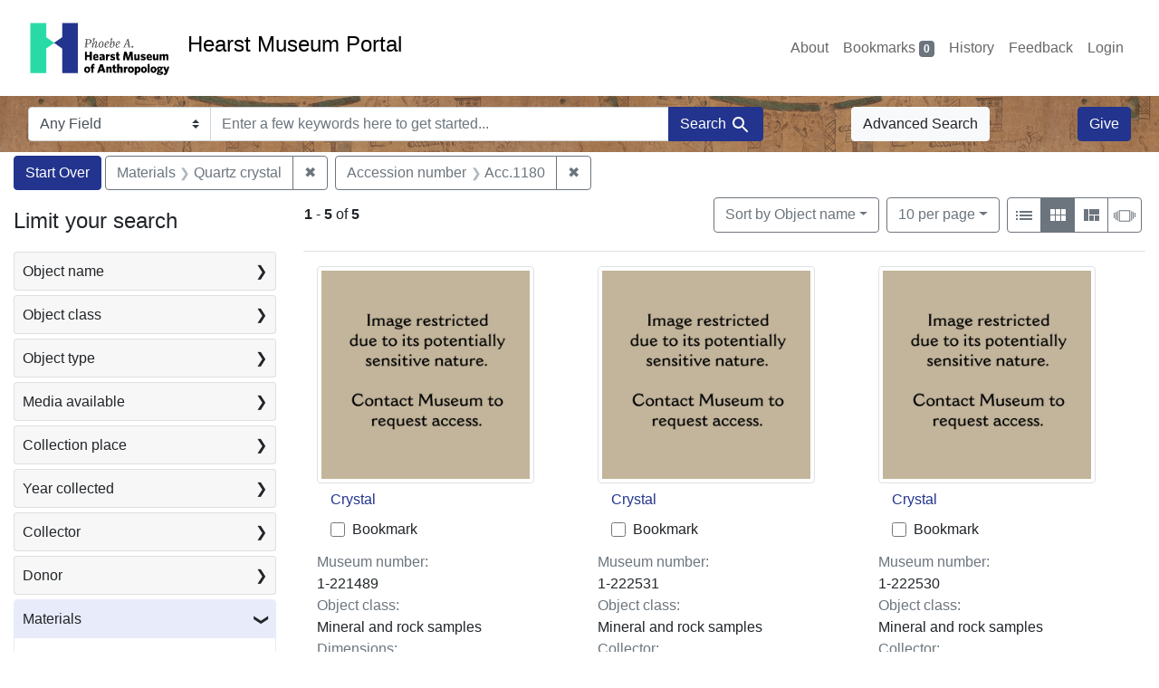

--- FILE ---
content_type: text/html; charset=utf-8
request_url: https://portal.hearstmuseum.berkeley.edu/?f%5Bobjaccno_ss%5D%5B%5D=Acc.1180&f%5Bobjmaterials_ss%5D%5B%5D=Quartz+crystal&view=gallery
body_size: 9423
content:



<!DOCTYPE html>
<html class="no-js" lang="en">
  <head>
    <!-- Google tag (gtag.js) -->
    <!-- CS-9131 -->
    <script async src="https://www.googletagmanager.com/gtag/js?id=G-NZEBDB60GQ"></script>
    <script>
      window.dataLayer = window.dataLayer || [];
      function gtag(){dataLayer.push(arguments);}
      gtag('js', new Date());

      gtag('config', 'G-NZEBDB60GQ');
    </script>

    <!-- HMP-380 -->
    <script async src='https://siteimproveanalytics.com/js/siteanalyze_6294756.js'></script>

    <meta charset="utf-8">
    <meta http-equiv="Content-Type" content="text/html; charset=utf-8">
    <meta name="viewport" content="width=device-width, initial-scale=1, shrink-to-fit=no">

    <!-- Internet Explorer use the highest version available -->
    <meta http-equiv="X-UA-Compatible" content="IE=edge">

    <title>Materials: Quartz crystal / Accession number: Acc.1180 - Hearst Museum Portal Search Results</title>
    <link href="https://portal.hearstmuseum.berkeley.edu/catalog/opensearch.xml" title="Hearst Museum Portal" type="application/opensearchdescription+xml" rel="search" />
    <link rel="icon" type="image/x-icon" href="/assets/favicon-d533effe18fa6d9a39460e538b0d08befe5c76c7491b9834ec5f980137926046.png" />
    <link rel="stylesheet" href="/assets/application-a6949ceb1e4aa59f889c76f4c1801e36e2585035c4b4cf80cdf3dd156b4411be.css" media="all" />
    <script src="/assets/application-259ee017fd9a8722ab452651f01d10bf484797daee30149bf2e2b61549316aa7.js"></script>

    <meta name="csrf-param" content="authenticity_token" />
<meta name="csrf-token" content="c7oNf2LTZsxjAqPB-nNbSAL5KdTyGGs0aoafBlJB1X55KOaF-jbrLl_vJLNuDiBOkOl_fZwlmbi64_CNNTQqzw" />
      <meta name="totalResults" content="5" />
<meta name="startIndex" content="0" />
<meta name="itemsPerPage" content="10" />

  <link rel="alternate" type="application/rss+xml" title="RSS for results" href="/catalog.rss?f%5Bobjaccno_ss%5D%5B%5D=Acc.1180&amp;f%5Bobjmaterials_ss%5D%5B%5D=Quartz+crystal&amp;view=gallery" />
  <link rel="alternate" type="application/atom+xml" title="Atom for results" href="/catalog.atom?f%5Bobjaccno_ss%5D%5B%5D=Acc.1180&amp;f%5Bobjmaterials_ss%5D%5B%5D=Quartz+crystal&amp;view=gallery" />
  <link rel="alternate" type="application/json" title="JSON" href="/catalog.json?f%5Bobjaccno_ss%5D%5B%5D=Acc.1180&amp;f%5Bobjmaterials_ss%5D%5B%5D=Quartz+crystal&amp;view=gallery" />


    <meta name="twitter:card" content="summary">
<meta name="twitter:site" content="@hearstmuseum">
  <meta property="og:url"         content="https://hearstmuseum.berkeley.edu/"/>
  <meta property="og:title"       content="Hearst Museum of Anthropology" />
  <!-- meta property="og:creator"     content="Phoebe A. Hearst Museum of Anthropology" / -->
  <meta property="og:description" content="Online collection" />
  <meta property="og:image"       content="https://hearstmuseum.berkeley.edu/wp-content/themes/phoebe/images/logo.svg" />
  <meta property="twitter:image:alt" content="PAHMA"/>



  </head>
  <body class="blacklight-catalog blacklight-catalog-index">
    <nav id="skip-link" role="navigation" aria-label="Skip links">
      <a class="element-invisible element-focusable rounded-bottom py-2 px-3" data-turbolinks="false" href="#search_field">Skip to search</a>
      <a class="element-invisible element-focusable rounded-bottom py-2 px-3" data-turbolinks="false" href="#main-container">Skip to main content</a>
          <a class="element-invisible element-focusable rounded-bottom py-2 px-3" data-turbolinks="false" href="#documents">Skip to first result</a>

    </nav>
    <nav class="navbar navbar-expand-md navbar-light topbar" role="navigation">
  <div class="container-fluid pl-0">
    <a class="home-link" href="/" title="Hearst Museum collection portal homepage">
      <img class="header-logo" src="/header-logo-pahma.png" alt="Hearst Museum logo">
      <span href="/">Hearst Museum Portal</span>
    </a>
    <button class="navbar-toggler ml-3" type="button" data-toggle="collapse" data-bs-toggle="collapse" data-target="#user-util-collapse" data-bs-target="#user-util-collapse" aria-controls="user-util-collapse" aria-expanded="false" aria-label="Toggle navigation">
      <span class="navbar-toggler-icon"></span>
    </button>
    <div class="collapse navbar-collapse justify-content-end pl-3 pl-md-0" id="user-util-collapse">
      <div class="navbar-right">
  <ul aria-label="main navigation links" class="nav navbar-nav">
    <li class="nav-item"><a class="nav-link" target="_blank" href="https://hearstmuseum.berkeley.edu/about-portal/">About</a></li>
    
      <li><a id="bookmarks_nav" class="nav-link" href="/bookmarks">
  Bookmarks
<span class="badge badge-secondary bg-secondary" data-role='bookmark-counter'>0</span>
</a></li>

      <li><a aria-label="Search History" class="nav-link" href="/search_history">History</a>
</li>
    <li class="nav-item"><a class="nav-link" target="_blank" href="https://hearstmuseum.berkeley.edu/portal-feedback/">Feedback</a></li>

    <li class="nav-item">
      <a class="nav-link" href="/users/sign_in">Login</a>
    </li>
  </ul>
</div>

    </div>
  </div>
</nav>

<div class="navbar navbar-search navbar-light bg-light mb-1" style="background-image: url(/pahma_17-379a-c.png); width:100%" role="search">
  <div class="container-fluid">
    <form class="search-query-form" action="https://portal.hearstmuseum.berkeley.edu/" accept-charset="UTF-8" method="get">
  <input type="hidden" name="f[objaccno_ss][]" value="Acc.1180" autocomplete="off" />
<input type="hidden" name="f[objmaterials_ss][]" value="Quartz crystal" autocomplete="off" />
<input type="hidden" name="view" value="gallery" autocomplete="off" />
    <label for="search-bar-search_field" class="sr-only visually-hidden">Search in</label>
  <div class="input-group">
    

      <select name="search_field" id="search-bar-search_field" class="custom-select form-select search-field" autocomplete="off"><option value="text">Any Field</option>
<option value="objmusno_s_lower">Museum number</option>
<option value="objaltnum_ss">Alternate number</option>
<option value="objaccno_ss">Accession number</option>
<option value="objname_txt">Object name</option>
<option value="objobjectclass_txt">Object class</option>
<option value="objdescr_txt">Description</option>
<option value="anonymousdonor_txt">Donor</option>
<option value="objfcp_txt">Collection place</option>
<option value="objpp_txt">Production place</option>
<option value="objassoccult_txt">Culture or time period</option>
<option value="objmaker_txt">Maker or artist</option>
<option value="objcollector_txt">Collector</option>
<option value="objcolldate_txt">Collection date</option>
<option value="objmaterials_txt">Materials</option>
<option value="taxon_txt">Taxon</option>
<option value="objpersondepicted_txt">Person depicted</option>
<option value="objplacedepicted_txt">Place depicted</option>
<option value="objculturedepicted_txt">Culture depicted</option>
<option value="objinscrtext_txt">Inscription</option>
<option value="objtype_txt">Object type</option>
<option value="objfilecode_txt">Function</option>
<option value="objcontextuse_txt">Context of use</option>
<option value="objkeelingser_txt">Keeling series</option>
<option value="objdept_txt">Department</option>
<option value="loan_info_txt">Loans</option></select>

    <input type="text" name="q" id="search-bar-q" placeholder="Enter a few keywords here to get started..." class="search-q q form-control rounded-0" autocomplete="on" aria-label="search for keywords" data-autocomplete-enabled="false" />

    <span class="input-group-append">
      
      <button class="btn btn-primary search-btn" type="submit" id="search-bar-search"><span class="submit-search-text">Search</span><span class="blacklight-icons blacklight-icon-search" aria-hidden="true"><?xml version="1.0"?>
<svg width="24" height="24" viewBox="0 0 24 24" role="img">
  <path fill="none" d="M0 0h24v24H0V0z"/>
  <path d="M15.5 14h-.79l-.28-.27C15.41 12.59 16 11.11 16 9.5 16 5.91 13.09 3 9.5 3S3 5.91 3 9.5 5.91 16 9.5 16c1.61 0 3.09-.59 4.23-1.57l.27.28v.79l5 4.99L20.49 19l-4.99-5zm-6 0C7.01 14 5 11.99 5 9.5S7.01 5 9.5 5 14 7.01 14 9.5 11.99 14 9.5 14z"/>
</svg>
</span></button>
    </span>
  </div>
</form>

      <a class="btn btn-light my-1" href="/advanced?f%5Bobjaccno_ss%5D%5B%5D=Acc.1180&amp;f%5Bobjmaterials_ss%5D%5B%5D=Quartz+crystal&amp;view=gallery">Advanced Search</a>
      <a class="btn btn-primary my-1" href="https://hearstmuseum.berkeley.edu/give/">Give</a>
    </div>
  </div>
</div>

  <main id="main-container" class="container-fluid" role="main" aria-label="Main content">
      <h1 class="sr-only visually-hidden top-content-title">Search</h1>

      <div id="appliedParams" class="clearfix constraints-container">
      <h2 class="sr-only visually-hidden">Search Constraints</h2>

      <a class="catalog_startOverLink btn btn-primary" aria-label="Start Over Search" href="/?view=gallery">Start Over</a>

      <span class="constraints-label sr-only visually-hidden">You searched for:</span>
      
<span class="btn-group applied-filter constraint filter filter-objmaterials_ss">
  <span class="constraint-value btn btn-outline-secondary">
      <span class="filter-name">Materials</span>
      <span class="filter-value">Quartz crystal</span>
  </span>
    <a class="btn btn-outline-secondary remove" href="/?f%5Bobjaccno_ss%5D%5B%5D=Acc.1180&amp;view=gallery">
      <span class="remove-icon" aria-hidden="true">✖</span>
      <span class="sr-only visually-hidden">
        Remove constraint Materials: Quartz crystal
      </span>
</a></span>



<span class="btn-group applied-filter constraint filter filter-objaccno_ss">
  <span class="constraint-value btn btn-outline-secondary">
      <span class="filter-name">Accession number</span>
      <span class="filter-value">Acc.1180</span>
  </span>
    <a class="btn btn-outline-secondary remove" href="/?f%5Bobjmaterials_ss%5D%5B%5D=Quartz+crystal&amp;view=gallery">
      <span class="remove-icon" aria-hidden="true">✖</span>
      <span class="sr-only visually-hidden">
        Remove constraint Accession number: Acc.1180
      </span>
</a></span>


    </div>



    <div class="row">
  <div class="col-md-12">
    <div id="main-flashes">
      <div class="flash_messages">
    
    
    
    
</div>

    </div>
  </div>
</div>


    <div class="row">
          <section id="content" class="col-lg-9 order-last" aria-label="search results">
      
  





<div id="sortAndPerPage" class="sort-pagination d-md-flex justify-content-between" role="navigation" aria-label="Results">
  <section class="pagination">
      <div class="page-links">
      <span class="page-entries">
        <strong>1</strong> <span aria-hidden="true">-</span><span class="sr-only">to</span> <strong>5</strong> of <strong>5</strong>
      </span>
    </div>

</section>

  <div class="search-widgets">
          <div id="sort-dropdown" class="btn-group sort-dropdown">
  <button name="button" type="submit" class="btn btn-outline-secondary dropdown-toggle" aria-expanded="false" data-toggle="dropdown" data-bs-toggle="dropdown">Sort<span class="d-none d-sm-inline"> by Object name</span><span class="caret"></span></button>

  <div class="dropdown-menu" role="menu">
      <a class="dropdown-item active" role="menuitem" aria-current="page" href="/?f%5Bobjaccno_ss%5D%5B%5D=Acc.1180&amp;f%5Bobjmaterials_ss%5D%5B%5D=Quartz+crystal&amp;sort=objname_sort+asc&amp;view=gallery">Object name</a>
      <a class="dropdown-item " role="menuitem" href="/?f%5Bobjaccno_ss%5D%5B%5D=Acc.1180&amp;f%5Bobjmaterials_ss%5D%5B%5D=Quartz+crystal&amp;sort=objsortnum_s+asc&amp;view=gallery">Museum number</a>
  </div>
</div>



          <span class="sr-only visually-hidden">Number of results to display per page</span>
  <div id="per_page-dropdown" class="btn-group per_page-dropdown">
  <button name="button" type="submit" class="btn btn-outline-secondary dropdown-toggle" aria-expanded="false" data-toggle="dropdown" data-bs-toggle="dropdown">10<span class="sr-only visually-hidden"> per page</span><span class="d-none d-sm-inline"> per page</span><span class="caret"></span></button>

  <div class="dropdown-menu" role="menu">
      <a class="dropdown-item active" role="menuitem" aria-current="page" href="/?f%5Bobjaccno_ss%5D%5B%5D=Acc.1180&amp;f%5Bobjmaterials_ss%5D%5B%5D=Quartz+crystal&amp;per_page=10&amp;view=gallery">10<span class="sr-only visually-hidden"> per page</span></a>
      <a class="dropdown-item " role="menuitem" href="/?f%5Bobjaccno_ss%5D%5B%5D=Acc.1180&amp;f%5Bobjmaterials_ss%5D%5B%5D=Quartz+crystal&amp;per_page=20&amp;view=gallery">20<span class="sr-only visually-hidden"> per page</span></a>
      <a class="dropdown-item " role="menuitem" href="/?f%5Bobjaccno_ss%5D%5B%5D=Acc.1180&amp;f%5Bobjmaterials_ss%5D%5B%5D=Quartz+crystal&amp;per_page=50&amp;view=gallery">50<span class="sr-only visually-hidden"> per page</span></a>
      <a class="dropdown-item " role="menuitem" href="/?f%5Bobjaccno_ss%5D%5B%5D=Acc.1180&amp;f%5Bobjmaterials_ss%5D%5B%5D=Quartz+crystal&amp;per_page=100&amp;view=gallery">100<span class="sr-only visually-hidden"> per page</span></a>
  </div>
</div>


        <div class="view-type">
  <span class="sr-only visually-hidden">View results as: </span>
  <div class="view-type-group btn-group">
      <a title="List view" class="btn btn-outline-secondary btn-icon view-type-list " href="/?f%5Bobjaccno_ss%5D%5B%5D=Acc.1180&amp;f%5Bobjmaterials_ss%5D%5B%5D=Quartz+crystal&amp;view=list">
  <span class="blacklight-icons blacklight-icon-list" aria-hidden="true"><?xml version="1.0"?>
<svg width="24" height="24" viewBox="0 0 24 24" role="img">
  <path d="M3 13h2v-2H3v2zm0 4h2v-2H3v2zm0-8h2V7H3v2zm4 4h14v-2H7v2zm0 4h14v-2H7v2zM7 7v2h14V7H7z"/>
  <path d="M0 0h24v24H0z" fill="none"/>
</svg>
</span>
  <span class="caption">List view</span>
</a>
      <a title="Gallery view" class="btn btn-outline-secondary btn-icon view-type-gallery active" href="/?f%5Bobjaccno_ss%5D%5B%5D=Acc.1180&amp;f%5Bobjmaterials_ss%5D%5B%5D=Quartz+crystal&amp;view=gallery">
  <span class="blacklight-icons blacklight-icon-gallery" aria-hidden="true"><?xml version="1.0"?>
<svg width="24" height="24" viewBox="0 0 24 24" role="img">
  <path fill="none" d="M0 0h24v24H0V0z"/>
  <path d="M4 11h5V5H4v6zm0 7h5v-6H4v6zm6 0h5v-6h-5v6zm6 0h5v-6h-5v6zm-6-7h5V5h-5v6zm6-6v6h5V5h-5z"/>
</svg>
</span>
  <span class="caption">Gallery view</span>
</a>
      <a title="Masonry view" class="btn btn-outline-secondary btn-icon view-type-masonry " href="/?f%5Bobjaccno_ss%5D%5B%5D=Acc.1180&amp;f%5Bobjmaterials_ss%5D%5B%5D=Quartz+crystal&amp;view=masonry">
  <span class="blacklight-icons blacklight-icon-masonry" aria-hidden="true"><?xml version="1.0"?>
<svg width="24" height="24" viewBox="0 0 24 24" role="img">
  <path fill="none" d="M0 0h24v24H0V0z"/>
  <path d="M10 18h5v-6h-5v6zm-6 0h5V5H4v13zm12 0h5v-6h-5v6zM10 5v6h11V5H10z"/>
</svg>
</span>
  <span class="caption">Masonry view</span>
</a>
      <a title="Slideshow view" class="btn btn-outline-secondary btn-icon view-type-slideshow " href="/?f%5Bobjaccno_ss%5D%5B%5D=Acc.1180&amp;f%5Bobjmaterials_ss%5D%5B%5D=Quartz+crystal&amp;view=slideshow">
  <span class="blacklight-icons blacklight-icon-slideshow" aria-hidden="true"><?xml version="1.0" encoding="UTF-8"?>
<svg width="24" height="24" viewBox="0 0 25 24" role="img">
  <path d="m1 9v6h-1v-6zm6-3h12v13h-13v-13zm11 1h-11v11h11zm-13 0v11h-1v-11zm-2 1v9h-1v-9zm18-1v11h-1v-11zm2 1v8h-1v-8zm2 1v5h-1v-5z"/>
</svg>
</span>
  <span class="caption">Slideshow view</span>
</a>
  </div>
</div>


</div>
</div>


<h2 class="sr-only visually-hidden">Search Results</h2>

  <div class="container">
  <div id="documents" class="row-cols-1 row-cols-md-2 row-cols-xl-3 row documents-gallery" tabindex="-1">
    <div data-document-id="691f3dcb-f378-48de-9a21-ab404ba13cd7" data-document-counter="2" itemscope="itemscope" itemtype="http://schema.org/Thing" class="col document document-position-2">
  
        <div class="thumbnail-container">
      
  <div class="document-thumbnail">
      <a data-context-href="/catalog/691f3dcb-f378-48de-9a21-ab404ba13cd7/track?counter=2&amp;document_id=691f3dcb-f378-48de-9a21-ab404ba13cd7&amp;search_id=112950542" aria-hidden="true" tabindex="-1" href="/catalog/691f3dcb-f378-48de-9a21-ab404ba13cd7"><img alt="Hearst Museum object titled Crystal, accession number 1-221489, described as Quartz crystal." class="img-thumbnail" src="https://webapps.cspace.berkeley.edu/pahma/imageserver/blobs/59a733dd-d641-4e1a-8552/derivatives/Medium/content" /></a>
  </div>


      <div class="caption-area">
        <div class="caption container">
          <div class="documentHeader row">
  <h3 class="index_title document-title-heading col">

    <span class="document-counter">2. </span><a data-context-href="/catalog/691f3dcb-f378-48de-9a21-ab404ba13cd7/track?counter=2&amp;document_id=691f3dcb-f378-48de-9a21-ab404ba13cd7&amp;search_id=112950542" itemprop="name" href="/catalog/691f3dcb-f378-48de-9a21-ab404ba13cd7">Crystal</a>
</h3>
    <div class="index-document-functions col-sm-3 col-lg-2">
        <form class="bookmark-toggle" data-doc-id="691f3dcb-f378-48de-9a21-ab404ba13cd7" data-present="In Bookmarks&lt;span class=&quot;sr-only&quot;&gt;: Crystal, museum number 1-221489&lt;/span&gt;" data-absent="Bookmark &lt;span class=&quot;sr-only&quot;&gt;Crystal, museum number 1-221489&lt;/span&gt;" data-inprogress="Saving..." action="/bookmarks/691f3dcb-f378-48de-9a21-ab404ba13cd7" accept-charset="UTF-8" method="post"><input type="hidden" name="_method" value="put" autocomplete="off" /><input type="hidden" name="authenticity_token" value="bnKcaPctcY_hkmxKioj6OkHKQJGEfB16PdDLQr7EOx5b634-TbRmEVVsRROjOQ3B6tPnOwPjfOvk1m27Ld1JdA" autocomplete="off" />
  <input type="submit" name="commit" value="Bookmark" id="bookmark_toggle_691f3dcb-f378-48de-9a21-ab404ba13cd7" class="bookmark-add btn btn-outline-secondary" data-disable-with="Bookmark" />
</form>


</div>
</div>

          
          <dl class="document-metadata dl-invert row">
    <dt class="blacklight-objmusno_s col-md-3">    Museum number:
</dt>
  <dd class="col-md-9 blacklight-objmusno_s">    1-221489
</dd>

    <dt class="blacklight-objobjectclass_ss col-md-3">    Object class:
</dt>
  <dd class="col-md-9 blacklight-objobjectclass_ss">    Mineral and rock samples
</dd>

    <dt class="blacklight-objdimensions_ss col-md-3">    Dimensions:
</dt>
  <dd class="col-md-9 blacklight-objdimensions_ss">    diameter 1 inches and length 7.5 inches
</dd>

    <dt class="blacklight-objcollector_ss col-md-3">    Collector:
</dt>
  <dd class="col-md-9 blacklight-objcollector_ss">    Edward Hughes and James A. Barr
</dd>

    <dt class="blacklight-objfcp_s col-md-3">    Collection place:
</dt>
  <dd class="col-md-9 blacklight-objfcp_s">    CA-SJo-82, Stockton, San Joaquin County
</dd>

    <dt class="blacklight-objcolldate_s col-md-3">    Collection date:
</dt>
  <dd class="col-md-9 blacklight-objcolldate_s">    1896
</dd>

</dl>

        </div>
      </div>
    </div>

  
</div><div data-document-id="3080ad0b-c1f3-4536-b353-f7814bbc9753" data-document-counter="3" itemscope="itemscope" itemtype="http://schema.org/Thing" class="col document document-position-3">
  
        <div class="thumbnail-container">
      
  <div class="document-thumbnail">
      <a data-context-href="/catalog/3080ad0b-c1f3-4536-b353-f7814bbc9753/track?counter=3&amp;document_id=3080ad0b-c1f3-4536-b353-f7814bbc9753&amp;search_id=112950542" aria-hidden="true" tabindex="-1" href="/catalog/3080ad0b-c1f3-4536-b353-f7814bbc9753"><img alt="Hearst Museum object titled Crystal, accession number 1-222531, described as Quartz crystal." class="img-thumbnail" src="https://webapps.cspace.berkeley.edu/pahma/imageserver/blobs/59a733dd-d641-4e1a-8552/derivatives/Medium/content" /></a>
  </div>


      <div class="caption-area">
        <div class="caption container">
          <div class="documentHeader row">
  <h3 class="index_title document-title-heading col">

    <span class="document-counter">3. </span><a data-context-href="/catalog/3080ad0b-c1f3-4536-b353-f7814bbc9753/track?counter=3&amp;document_id=3080ad0b-c1f3-4536-b353-f7814bbc9753&amp;search_id=112950542" itemprop="name" href="/catalog/3080ad0b-c1f3-4536-b353-f7814bbc9753">Crystal</a>
</h3>
    <div class="index-document-functions col-sm-3 col-lg-2">
        <form class="bookmark-toggle" data-doc-id="3080ad0b-c1f3-4536-b353-f7814bbc9753" data-present="In Bookmarks&lt;span class=&quot;sr-only&quot;&gt;: Crystal, museum number 1-222531&lt;/span&gt;" data-absent="Bookmark &lt;span class=&quot;sr-only&quot;&gt;Crystal, museum number 1-222531&lt;/span&gt;" data-inprogress="Saving..." action="/bookmarks/3080ad0b-c1f3-4536-b353-f7814bbc9753" accept-charset="UTF-8" method="post"><input type="hidden" name="_method" value="put" autocomplete="off" /><input type="hidden" name="authenticity_token" value="sjeFgXPoil0Rr5uX4iVWw505c-V3udoRrw98ebNXWJ5NZ-IcQ2xJcx1PMPSIZVfog6FhTA3azkJRL3MCv_sQ7w" autocomplete="off" />
  <input type="submit" name="commit" value="Bookmark" id="bookmark_toggle_3080ad0b-c1f3-4536-b353-f7814bbc9753" class="bookmark-add btn btn-outline-secondary" data-disable-with="Bookmark" />
</form>


</div>
</div>

          
          <dl class="document-metadata dl-invert row">
    <dt class="blacklight-objmusno_s col-md-3">    Museum number:
</dt>
  <dd class="col-md-9 blacklight-objmusno_s">    1-222531
</dd>

    <dt class="blacklight-objobjectclass_ss col-md-3">    Object class:
</dt>
  <dd class="col-md-9 blacklight-objobjectclass_ss">    Mineral and rock samples
</dd>

    <dt class="blacklight-objcollector_ss col-md-3">    Collector:
</dt>
  <dd class="col-md-9 blacklight-objcollector_ss">    James A. Barr and John Smith
</dd>

    <dt class="blacklight-objfcp_s col-md-3">    Collection place:
</dt>
  <dd class="col-md-9 blacklight-objfcp_s">    CA-SJo-91, Stockton, San Joaquin County
</dd>

    <dt class="blacklight-objcolldate_s col-md-3">    Collection date:
</dt>
  <dd class="col-md-9 blacklight-objcolldate_s">    November 15, 1900
</dd>

</dl>

        </div>
      </div>
    </div>

  
</div><div data-document-id="b0a5d4e2-8fb1-498c-a034-d507e7d8a99f" data-document-counter="4" itemscope="itemscope" itemtype="http://schema.org/Thing" class="col document document-position-4">
  
        <div class="thumbnail-container">
      
  <div class="document-thumbnail">
      <a data-context-href="/catalog/b0a5d4e2-8fb1-498c-a034-d507e7d8a99f/track?counter=4&amp;document_id=b0a5d4e2-8fb1-498c-a034-d507e7d8a99f&amp;search_id=112950542" aria-hidden="true" tabindex="-1" href="/catalog/b0a5d4e2-8fb1-498c-a034-d507e7d8a99f"><img alt="Hearst Museum object titled Crystal, accession number 1-222530, described as Quartz crystal." class="img-thumbnail" src="https://webapps.cspace.berkeley.edu/pahma/imageserver/blobs/59a733dd-d641-4e1a-8552/derivatives/Medium/content" /></a>
  </div>


      <div class="caption-area">
        <div class="caption container">
          <div class="documentHeader row">
  <h3 class="index_title document-title-heading col">

    <span class="document-counter">4. </span><a data-context-href="/catalog/b0a5d4e2-8fb1-498c-a034-d507e7d8a99f/track?counter=4&amp;document_id=b0a5d4e2-8fb1-498c-a034-d507e7d8a99f&amp;search_id=112950542" itemprop="name" href="/catalog/b0a5d4e2-8fb1-498c-a034-d507e7d8a99f">Crystal</a>
</h3>
    <div class="index-document-functions col-sm-3 col-lg-2">
        <form class="bookmark-toggle" data-doc-id="b0a5d4e2-8fb1-498c-a034-d507e7d8a99f" data-present="In Bookmarks&lt;span class=&quot;sr-only&quot;&gt;: Crystal, museum number 1-222530&lt;/span&gt;" data-absent="Bookmark &lt;span class=&quot;sr-only&quot;&gt;Crystal, museum number 1-222530&lt;/span&gt;" data-inprogress="Saving..." action="/bookmarks/b0a5d4e2-8fb1-498c-a034-d507e7d8a99f" accept-charset="UTF-8" method="post"><input type="hidden" name="_method" value="put" autocomplete="off" /><input type="hidden" name="authenticity_token" value="d2ThwxnVl2VxZTRFYuZIapEyYsvXO_OtEH5e5hTHpKC7l-4m05pxPzN4m4pmr-Exkq5hogeVXdkbKNG2FOxOGw" autocomplete="off" />
  <input type="submit" name="commit" value="Bookmark" id="bookmark_toggle_b0a5d4e2-8fb1-498c-a034-d507e7d8a99f" class="bookmark-add btn btn-outline-secondary" data-disable-with="Bookmark" />
</form>


</div>
</div>

          
          <dl class="document-metadata dl-invert row">
    <dt class="blacklight-objmusno_s col-md-3">    Museum number:
</dt>
  <dd class="col-md-9 blacklight-objmusno_s">    1-222530
</dd>

    <dt class="blacklight-objobjectclass_ss col-md-3">    Object class:
</dt>
  <dd class="col-md-9 blacklight-objobjectclass_ss">    Mineral and rock samples
</dd>

    <dt class="blacklight-objcollector_ss col-md-3">    Collector:
</dt>
  <dd class="col-md-9 blacklight-objcollector_ss">    James A. Barr and John Smith
</dd>

    <dt class="blacklight-objfcp_s col-md-3">    Collection place:
</dt>
  <dd class="col-md-9 blacklight-objfcp_s">    CA-SJo-91, Stockton, San Joaquin County
</dd>

    <dt class="blacklight-objcolldate_s col-md-3">    Collection date:
</dt>
  <dd class="col-md-9 blacklight-objcolldate_s">    November 15, 1900
</dd>

</dl>

        </div>
      </div>
    </div>

  
</div><div data-document-id="d13755ea-0be0-4e53-bda5-f9848fb77d83" data-document-counter="5" itemscope="itemscope" itemtype="http://schema.org/Thing" class="col document document-position-5">
  
        <div class="thumbnail-container">
      
  <div class="document-thumbnail">
      <a data-context-href="/catalog/d13755ea-0be0-4e53-bda5-f9848fb77d83/track?counter=5&amp;document_id=d13755ea-0be0-4e53-bda5-f9848fb77d83&amp;search_id=112950542" aria-hidden="true" tabindex="-1" href="/catalog/d13755ea-0be0-4e53-bda5-f9848fb77d83"><img alt="Hearst Museum object titled Crystal, accession number 1-221639, described as Quartz crystal." class="img-thumbnail" src="https://webapps.cspace.berkeley.edu/pahma/imageserver/blobs/59a733dd-d641-4e1a-8552/derivatives/Medium/content" /></a>
  </div>


      <div class="caption-area">
        <div class="caption container">
          <div class="documentHeader row">
  <h3 class="index_title document-title-heading col">

    <span class="document-counter">5. </span><a data-context-href="/catalog/d13755ea-0be0-4e53-bda5-f9848fb77d83/track?counter=5&amp;document_id=d13755ea-0be0-4e53-bda5-f9848fb77d83&amp;search_id=112950542" itemprop="name" href="/catalog/d13755ea-0be0-4e53-bda5-f9848fb77d83">Crystal</a>
</h3>
    <div class="index-document-functions col-sm-3 col-lg-2">
        <form class="bookmark-toggle" data-doc-id="d13755ea-0be0-4e53-bda5-f9848fb77d83" data-present="In Bookmarks&lt;span class=&quot;sr-only&quot;&gt;: Crystal, museum number 1-221639&lt;/span&gt;" data-absent="Bookmark &lt;span class=&quot;sr-only&quot;&gt;Crystal, museum number 1-221639&lt;/span&gt;" data-inprogress="Saving..." action="/bookmarks/d13755ea-0be0-4e53-bda5-f9848fb77d83" accept-charset="UTF-8" method="post"><input type="hidden" name="_method" value="put" autocomplete="off" /><input type="hidden" name="authenticity_token" value="9CN51DCfdi3-KR8xLgxhv-uoBzLiG-cz6fMToo8loK-zXh96VWlnbVUlkm63lsFSteRprqLNDyJZQfHvfh7Opw" autocomplete="off" />
  <input type="submit" name="commit" value="Bookmark" id="bookmark_toggle_d13755ea-0be0-4e53-bda5-f9848fb77d83" class="bookmark-add btn btn-outline-secondary" data-disable-with="Bookmark" />
</form>


</div>
</div>

          
          <dl class="document-metadata dl-invert row">
    <dt class="blacklight-objmusno_s col-md-3">    Museum number:
</dt>
  <dd class="col-md-9 blacklight-objmusno_s">    1-221639
</dd>

    <dt class="blacklight-objobjectclass_ss col-md-3">    Object class:
</dt>
  <dd class="col-md-9 blacklight-objobjectclass_ss">    Mineral and rock samples
</dd>

    <dt class="blacklight-objcollector_ss col-md-3">    Collector:
</dt>
  <dd class="col-md-9 blacklight-objcollector_ss">    H. H. Barr and James A. Barr
</dd>

    <dt class="blacklight-objfcp_s col-md-3">    Collection place:
</dt>
  <dd class="col-md-9 blacklight-objfcp_s">    CA-SJo-82, Stockton, San Joaquin County
</dd>

    <dt class="blacklight-objcolldate_s col-md-3">    Collection date:
</dt>
  <dd class="col-md-9 blacklight-objcolldate_s">    1899
</dd>

</dl>

        </div>
      </div>
    </div>

  
</div><div data-document-id="f0e52240-627d-4fcd-ac4d-e6ac41af0da1" data-document-counter="6" itemscope="itemscope" itemtype="http://schema.org/Thing" class="col document document-position-6">
  
        <div class="thumbnail-container">
      
  <div class="document-thumbnail">
      <a data-context-href="/catalog/f0e52240-627d-4fcd-ac4d-e6ac41af0da1/track?counter=6&amp;document_id=f0e52240-627d-4fcd-ac4d-e6ac41af0da1&amp;search_id=112950542" aria-hidden="true" tabindex="-1" href="/catalog/f0e52240-627d-4fcd-ac4d-e6ac41af0da1"><img alt="Hearst Museum object titled Crystal, accession number 1-221737, described as Quartz crystal. Notice: Image restricted due to its potentially sensitive nature. Contact Museum to request access." class="img-thumbnail" src="https://webapps.cspace.berkeley.edu/pahma/imageserver/blobs/59a733dd-d641-4e1a-8552/derivatives/Medium/content" /></a>
  </div>


      <div class="caption-area">
        <div class="caption container">
          <div class="documentHeader row">
  <h3 class="index_title document-title-heading col">

    <span class="document-counter">6. </span><a data-context-href="/catalog/f0e52240-627d-4fcd-ac4d-e6ac41af0da1/track?counter=6&amp;document_id=f0e52240-627d-4fcd-ac4d-e6ac41af0da1&amp;search_id=112950542" itemprop="name" href="/catalog/f0e52240-627d-4fcd-ac4d-e6ac41af0da1">Crystal</a>
</h3>
    <div class="index-document-functions col-sm-3 col-lg-2">
        <form class="bookmark-toggle" data-doc-id="f0e52240-627d-4fcd-ac4d-e6ac41af0da1" data-present="In Bookmarks&lt;span class=&quot;sr-only&quot;&gt;: Crystal, museum number 1-221737&lt;/span&gt;" data-absent="Bookmark &lt;span class=&quot;sr-only&quot;&gt;Crystal, museum number 1-221737&lt;/span&gt;" data-inprogress="Saving..." action="/bookmarks/f0e52240-627d-4fcd-ac4d-e6ac41af0da1" accept-charset="UTF-8" method="post"><input type="hidden" name="_method" value="put" autocomplete="off" /><input type="hidden" name="authenticity_token" value="hwDAoNVKIrN7Wr40eXE5xR82UZpuZwhU1PMonXgI5tyklVB7AM5jnhcGe38bI31i8qMzSx5Xgza-QY48OBhCpQ" autocomplete="off" />
  <input type="submit" name="commit" value="Bookmark" id="bookmark_toggle_f0e52240-627d-4fcd-ac4d-e6ac41af0da1" class="bookmark-add btn btn-outline-secondary" data-disable-with="Bookmark" />
</form>


</div>
</div>

          
          <dl class="document-metadata dl-invert row">
    <dt class="blacklight-deaccessioned_s col-md-3">    Object status:
</dt>
  <dd class="col-md-9 blacklight-deaccessioned_s">    <span class="text-danger">Deaccessioned</span>
</dd>

    <dt class="blacklight-objmusno_s col-md-3">    Museum number:
</dt>
  <dd class="col-md-9 blacklight-objmusno_s">    1-221737
</dd>

    <dt class="blacklight-objobjectclass_ss col-md-3">    Object class:
</dt>
  <dd class="col-md-9 blacklight-objobjectclass_ss">    Mineral and rock samples
</dd>

    <dt class="blacklight-objcollector_ss col-md-3">    Collector:
</dt>
  <dd class="col-md-9 blacklight-objcollector_ss">    H. H. Barr and James A. Barr
</dd>

    <dt class="blacklight-objfcp_s col-md-3">    Collection place:
</dt>
  <dd class="col-md-9 blacklight-objfcp_s">    CA-SJo-83, San Joaquin County, California
</dd>

    <dt class="blacklight-objcolldate_s col-md-3">    Collection date:
</dt>
  <dd class="col-md-9 blacklight-objcolldate_s">    September 7, 1900
</dd>

</dl>

        </div>
      </div>
    </div>

  
</div>
  </div>
</div>





    </section>

    <section id="sidebar" class="page-sidebar col-lg-3 order-first" aria-label="limit your search">
          <div id="facets" class="facets sidenav facets-toggleable-md">
  <div class="facets-header">
    <h2 class="facets-heading">Limit your search</h2>

    <button class="navbar-toggler navbar-toggler-right" type="button" data-toggle="collapse" data-target="#facet-panel-collapse" data-bs-toggle="collapse" data-bs-target="#facet-panel-collapse" aria-controls="facet-panel-collapse" aria-expanded="false" aria-label="Toggle facets">
      <span class="navbar-toggler-icon"></span>
</button>  </div>

  <div id="facet-panel-collapse" class="facets-collapse collapse">
      <div class="card facet-limit blacklight-objname_s ">
  <h3 class="card-header p-0 facet-field-heading" id="facet-objname_s-header">
    <button
      type="button"
      class="btn w-100 d-block btn-block p-2 text-start text-left collapse-toggle collapsed"
      data-toggle="collapse"
      data-bs-toggle="collapse"
      data-target="#facet-objname_s"
      data-bs-target="#facet-objname_s"
      aria-expanded="false"
    >
          Object name

      <span aria-hidden="true">❯</span>
    </button>
  </h3>
  <div
    id="facet-objname_s"
    aria-labelledby="facet-objname_s-header"
    class="panel-collapse facet-content collapse "
    role="region"
  >
    <div class="card-body">
              
    <ul aria-label="Object name options" class="facet-values list-unstyled">
      <li><span class="facet-label"><a class="facet-select" rel="nofollow" href="/?f%5Bobjaccno_ss%5D%5B%5D=Acc.1180&amp;f%5Bobjmaterials_ss%5D%5B%5D=Quartz+crystal&amp;f%5Bobjname_s%5D%5B%5D=Crystal&amp;view=gallery">Crystal</a></span><span class="facet-count">5<span class="sr-only"> objects</span></span></li>
    </ul>




    </div>
  </div>
</div>

<div class="card facet-limit blacklight-objobjectclasstree_ss ">
  <h3 class="card-header p-0 facet-field-heading" id="facet-objobjectclasstree_ss-header">
    <button
      type="button"
      class="btn w-100 d-block btn-block p-2 text-start text-left collapse-toggle collapsed"
      data-toggle="collapse"
      data-bs-toggle="collapse"
      data-target="#facet-objobjectclasstree_ss"
      data-bs-target="#facet-objobjectclasstree_ss"
      aria-expanded="false"
    >
          Object class

      <span aria-hidden="true">❯</span>
    </button>
  </h3>
  <div
    id="facet-objobjectclasstree_ss"
    aria-labelledby="facet-objobjectclasstree_ss-header"
    class="panel-collapse facet-content collapse "
    role="region"
  >
    <div class="card-body">
              
    <ul aria-label="Object class options" class="facet-values list-unstyled">
      <li><span class="facet-label"><a class="facet-select" rel="nofollow" href="/?f%5Bobjaccno_ss%5D%5B%5D=Acc.1180&amp;f%5Bobjmaterials_ss%5D%5B%5D=Quartz+crystal&amp;f%5Bobjobjectclasstree_ss%5D%5B%5D=Geological+samples&amp;view=gallery">Geological samples</a></span><span class="facet-count">5<span class="sr-only"> objects</span></span></li><li><span class="facet-label"><a class="facet-select" rel="nofollow" href="/?f%5Bobjaccno_ss%5D%5B%5D=Acc.1180&amp;f%5Bobjmaterials_ss%5D%5B%5D=Quartz+crystal&amp;f%5Bobjobjectclasstree_ss%5D%5B%5D=Mineral+and+rock+samples&amp;view=gallery">Mineral and rock samples</a></span><span class="facet-count">5<span class="sr-only"> objects</span></span></li><li><span class="facet-label"><a class="facet-select" rel="nofollow" href="/?f%5Bobjaccno_ss%5D%5B%5D=Acc.1180&amp;f%5Bobjmaterials_ss%5D%5B%5D=Quartz+crystal&amp;f%5Bobjobjectclasstree_ss%5D%5B%5D=Specimens+and+samples&amp;view=gallery">Specimens and samples</a></span><span class="facet-count">5<span class="sr-only"> objects</span></span></li>
    </ul>




    </div>
  </div>
</div>

<div class="card facet-limit blacklight-objtype_s ">
  <h3 class="card-header p-0 facet-field-heading" id="facet-objtype_s-header">
    <button
      type="button"
      class="btn w-100 d-block btn-block p-2 text-start text-left collapse-toggle collapsed"
      data-toggle="collapse"
      data-bs-toggle="collapse"
      data-target="#facet-objtype_s"
      data-bs-target="#facet-objtype_s"
      aria-expanded="false"
    >
          Object type

      <span aria-hidden="true">❯</span>
    </button>
  </h3>
  <div
    id="facet-objtype_s"
    aria-labelledby="facet-objtype_s-header"
    class="panel-collapse facet-content collapse "
    role="region"
  >
    <div class="card-body">
              
    <ul aria-label="Object type options" class="facet-values list-unstyled">
      <li><span class="facet-label"><a class="facet-select" rel="nofollow" href="/?f%5Bobjaccno_ss%5D%5B%5D=Acc.1180&amp;f%5Bobjmaterials_ss%5D%5B%5D=Quartz+crystal&amp;f%5Bobjtype_s%5D%5B%5D=archaeology&amp;view=gallery">archaeology</a></span><span class="facet-count">5<span class="sr-only"> objects</span></span></li>
    </ul>




    </div>
  </div>
</div>

<div class="card facet-limit blacklight-media_available_ss ">
  <h3 class="card-header p-0 facet-field-heading" id="facet-media_available_ss-header">
    <button
      type="button"
      class="btn w-100 d-block btn-block p-2 text-start text-left collapse-toggle collapsed"
      data-toggle="collapse"
      data-bs-toggle="collapse"
      data-target="#facet-media_available_ss"
      data-bs-target="#facet-media_available_ss"
      aria-expanded="false"
    >
          Media available

      <span aria-hidden="true">❯</span>
    </button>
  </h3>
  <div
    id="facet-media_available_ss"
    aria-labelledby="facet-media_available_ss-header"
    class="panel-collapse facet-content collapse "
    role="region"
  >
    <div class="card-body">
              
    <ul aria-label="Media available options" class="facet-values list-unstyled">
      <li><span class="facet-label"><a class="facet-select" rel="nofollow" href="/?f%5Bmedia_available_ss%5D%5B%5D=legacy+documentation&amp;f%5Bobjaccno_ss%5D%5B%5D=Acc.1180&amp;f%5Bobjmaterials_ss%5D%5B%5D=Quartz+crystal&amp;view=gallery">legacy documentation</a></span><span class="facet-count">5<span class="sr-only"> objects</span></span></li><li><span class="facet-label"><a class="facet-select" rel="nofollow" href="/?f%5Bmedia_available_ss%5D%5B%5D=image&amp;f%5Bobjaccno_ss%5D%5B%5D=Acc.1180&amp;f%5Bobjmaterials_ss%5D%5B%5D=Quartz+crystal&amp;view=gallery">image</a></span><span class="facet-count">4<span class="sr-only"> objects</span></span></li>
    </ul>




    </div>
  </div>
</div>

<div class="card facet-limit blacklight-objfcptree_ss ">
  <h3 class="card-header p-0 facet-field-heading" id="facet-objfcptree_ss-header">
    <button
      type="button"
      class="btn w-100 d-block btn-block p-2 text-start text-left collapse-toggle collapsed"
      data-toggle="collapse"
      data-bs-toggle="collapse"
      data-target="#facet-objfcptree_ss"
      data-bs-target="#facet-objfcptree_ss"
      aria-expanded="false"
    >
          Collection place

      <span aria-hidden="true">❯</span>
    </button>
  </h3>
  <div
    id="facet-objfcptree_ss"
    aria-labelledby="facet-objfcptree_ss-header"
    class="panel-collapse facet-content collapse "
    role="region"
  >
    <div class="card-body">
              
    <ul aria-label="Collection place options" class="facet-values list-unstyled">
      <li><span class="facet-label"><a class="facet-select" rel="nofollow" href="/?f%5Bobjaccno_ss%5D%5B%5D=Acc.1180&amp;f%5Bobjfcptree_ss%5D%5B%5D=California&amp;f%5Bobjmaterials_ss%5D%5B%5D=Quartz+crystal&amp;view=gallery">California</a></span><span class="facet-count">5<span class="sr-only"> objects</span></span></li><li><span class="facet-label"><a class="facet-select" rel="nofollow" href="/?f%5Bobjaccno_ss%5D%5B%5D=Acc.1180&amp;f%5Bobjfcptree_ss%5D%5B%5D=North+America&amp;f%5Bobjmaterials_ss%5D%5B%5D=Quartz+crystal&amp;view=gallery">North America</a></span><span class="facet-count">5<span class="sr-only"> objects</span></span></li><li><span class="facet-label"><a class="facet-select" rel="nofollow" href="/?f%5Bobjaccno_ss%5D%5B%5D=Acc.1180&amp;f%5Bobjfcptree_ss%5D%5B%5D=North+Central+California&amp;f%5Bobjmaterials_ss%5D%5B%5D=Quartz+crystal&amp;view=gallery">North Central California</a></span><span class="facet-count">5<span class="sr-only"> objects</span></span></li><li><span class="facet-label"><a class="facet-select" rel="nofollow" href="/?f%5Bobjaccno_ss%5D%5B%5D=Acc.1180&amp;f%5Bobjfcptree_ss%5D%5B%5D=Northern+California&amp;f%5Bobjmaterials_ss%5D%5B%5D=Quartz+crystal&amp;view=gallery">Northern California</a></span><span class="facet-count">5<span class="sr-only"> objects</span></span></li><li><span class="facet-label"><a class="facet-select" rel="nofollow" href="/?f%5Bobjaccno_ss%5D%5B%5D=Acc.1180&amp;f%5Bobjfcptree_ss%5D%5B%5D=San+Joaquin+County%2C+California&amp;f%5Bobjmaterials_ss%5D%5B%5D=Quartz+crystal&amp;view=gallery">San Joaquin County, California</a></span><span class="facet-count">5<span class="sr-only"> objects</span></span></li><li><span class="facet-label"><a class="facet-select" rel="nofollow" href="/?f%5Bobjaccno_ss%5D%5B%5D=Acc.1180&amp;f%5Bobjfcptree_ss%5D%5B%5D=The+Americas&amp;f%5Bobjmaterials_ss%5D%5B%5D=Quartz+crystal&amp;view=gallery">The Americas</a></span><span class="facet-count">5<span class="sr-only"> objects</span></span></li><li><span class="facet-label"><a class="facet-select" rel="nofollow" href="/?f%5Bobjaccno_ss%5D%5B%5D=Acc.1180&amp;f%5Bobjfcptree_ss%5D%5B%5D=United+States&amp;f%5Bobjmaterials_ss%5D%5B%5D=Quartz+crystal&amp;view=gallery">United States</a></span><span class="facet-count">5<span class="sr-only"> objects</span></span></li><li><span class="facet-label"><a class="facet-select" rel="nofollow" href="/?f%5Bobjaccno_ss%5D%5B%5D=Acc.1180&amp;f%5Bobjfcptree_ss%5D%5B%5D=Stockton%2C+San+Joaquin+County%2C+California&amp;f%5Bobjmaterials_ss%5D%5B%5D=Quartz+crystal&amp;view=gallery">Stockton, San Joaquin County, California</a></span><span class="facet-count">4<span class="sr-only"> objects</span></span></li><li><span class="facet-label"><a class="facet-select" rel="nofollow" href="/?f%5Bobjaccno_ss%5D%5B%5D=Acc.1180&amp;f%5Bobjfcptree_ss%5D%5B%5D=CA-SJo-82%2C+Stockton%2C+San+Joaquin+County&amp;f%5Bobjmaterials_ss%5D%5B%5D=Quartz+crystal&amp;view=gallery">CA-SJo-82, Stockton, San Joaquin County</a></span><span class="facet-count">2<span class="sr-only"> objects</span></span></li><li><span class="facet-label"><a class="facet-select" rel="nofollow" href="/?f%5Bobjaccno_ss%5D%5B%5D=Acc.1180&amp;f%5Bobjfcptree_ss%5D%5B%5D=CA-SJo-91%2C+Stockton%2C+San+Joaquin+County&amp;f%5Bobjmaterials_ss%5D%5B%5D=Quartz+crystal&amp;view=gallery">CA-SJo-91, Stockton, San Joaquin County</a></span><span class="facet-count">2<span class="sr-only"> objects</span></span></li>
    </ul>
      <div class="more_facets">
        <a data-blacklight-modal="trigger" href="/catalog/facet/objfcptree_ss?f%5Bobjaccno_ss%5D%5B%5D=Acc.1180&amp;f%5Bobjmaterials_ss%5D%5B%5D=Quartz+crystal&amp;view=gallery">more <span class="sr-only visually-hidden">Collection place</span> »</a>
      </div>




    </div>
  </div>
</div>

<div class="card facet-limit blacklight-objcolldate_begin_i ">
  <h3 class="card-header p-0 facet-field-heading" id="facet-objcolldate_begin_i-header">
    <button
      type="button"
      class="btn w-100 d-block btn-block p-2 text-start text-left collapse-toggle collapsed"
      data-toggle="collapse"
      data-bs-toggle="collapse"
      data-target="#facet-objcolldate_begin_i"
      data-bs-target="#facet-objcolldate_begin_i"
      aria-expanded="false"
    >
          Year collected

      <span aria-hidden="true">❯</span>
    </button>
  </h3>
  <div
    id="facet-objcolldate_begin_i"
    aria-labelledby="facet-objcolldate_begin_i-header"
    class="panel-collapse facet-content collapse "
    role="region"
  >
    <div class="card-body">
          <div class="limit_content range_limit objcolldate_begin_i-config blrl-plot-config">

      <!-- no results profile if missing is selected -->
        <!-- you can hide this if you want, but it has to be on page if you want
             JS slider and calculated facets to show up, JS sniffs it. -->
        <div class="profile">

              <div class="distribution subsection chart_js">
                <!-- if  we already fetched segments from solr, display them
                     here. Otherwise, display a link to fetch them, which JS
                     will AJAX fetch.  -->
                  <a class="load_distribution" href="https://portal.hearstmuseum.berkeley.edu/catalog/range_limit?f%5Bobjaccno_ss%5D%5B%5D=Acc.1180&amp;f%5Bobjmaterials_ss%5D%5B%5D=Quartz+crystal&amp;range_end=1900&amp;range_field=objcolldate_begin_i&amp;range_start=1896&amp;view=gallery">View distribution</a>
              </div>
            <p class="range subsection slider_js">
              Current results range from <span class="min">1896</span> to <span class="max">1900</span>
            </p>
        </div>

        <form class="range_limit subsection form-inline range_objcolldate_begin_i d-flex justify-content-center" action="https://portal.hearstmuseum.berkeley.edu/" accept-charset="UTF-8" method="get">
  <input type="hidden" name="f[objaccno_ss][]" value="Acc.1180" autocomplete="off" />
<input type="hidden" name="f[objmaterials_ss][]" value="Quartz crystal" autocomplete="off" />
<input type="hidden" name="view" value="gallery" autocomplete="off" />

  <div class="input-group input-group-sm mb-3 flex-nowrap range-limit-input-group">
    <input type="number" name="range[objcolldate_begin_i][begin]" id="range-objcolldate_begin_i-begin" class="form-control text-center range_begin" /><label class="sr-only visually-hidden" for="range-objcolldate_begin_i-begin">Year collected range begin</label>
    <input type="number" name="range[objcolldate_begin_i][end]" id="range-objcolldate_begin_i-end" class="form-control text-center range_end" /><label class="sr-only visually-hidden" for="range-objcolldate_begin_i-end">Year collected range end</label>
    <div class="input-group-append">
      <input type="submit" value="Apply" class="submit btn btn-secondary" aria-label="Apply Year collected range limits" data-disable-with="Apply" />
    </div>
  </div>
</form>

        <div class="more_facets"><a data-blacklight-modal="trigger" href="/catalog/facet/objcolldate_begin_i?f%5Bobjaccno_ss%5D%5B%5D=Acc.1180&amp;f%5Bobjmaterials_ss%5D%5B%5D=Quartz+crystal&amp;view=gallery">View larger <span aria-hidden="true">&raquo;</span><span class="sr-only">Year collected</span></a></div>

    </div>


    </div>
  </div>
</div>

<div class="card facet-limit blacklight-objcollector_ss ">
  <h3 class="card-header p-0 facet-field-heading" id="facet-objcollector_ss-header">
    <button
      type="button"
      class="btn w-100 d-block btn-block p-2 text-start text-left collapse-toggle collapsed"
      data-toggle="collapse"
      data-bs-toggle="collapse"
      data-target="#facet-objcollector_ss"
      data-bs-target="#facet-objcollector_ss"
      aria-expanded="false"
    >
          Collector

      <span aria-hidden="true">❯</span>
    </button>
  </h3>
  <div
    id="facet-objcollector_ss"
    aria-labelledby="facet-objcollector_ss-header"
    class="panel-collapse facet-content collapse "
    role="region"
  >
    <div class="card-body">
              
    <ul aria-label="Collector options" class="facet-values list-unstyled">
      <li><span class="facet-label"><a class="facet-select" rel="nofollow" href="/?f%5Bobjaccno_ss%5D%5B%5D=Acc.1180&amp;f%5Bobjcollector_ss%5D%5B%5D=James+A.+Barr&amp;f%5Bobjmaterials_ss%5D%5B%5D=Quartz+crystal&amp;view=gallery">James A. Barr</a></span><span class="facet-count">5<span class="sr-only"> objects</span></span></li><li><span class="facet-label"><a class="facet-select" rel="nofollow" href="/?f%5Bobjaccno_ss%5D%5B%5D=Acc.1180&amp;f%5Bobjcollector_ss%5D%5B%5D=H.+H.+Barr&amp;f%5Bobjmaterials_ss%5D%5B%5D=Quartz+crystal&amp;view=gallery">H. H. Barr</a></span><span class="facet-count">2<span class="sr-only"> objects</span></span></li><li><span class="facet-label"><a class="facet-select" rel="nofollow" href="/?f%5Bobjaccno_ss%5D%5B%5D=Acc.1180&amp;f%5Bobjcollector_ss%5D%5B%5D=John+Smith&amp;f%5Bobjmaterials_ss%5D%5B%5D=Quartz+crystal&amp;view=gallery">John Smith</a></span><span class="facet-count">2<span class="sr-only"> objects</span></span></li><li><span class="facet-label"><a class="facet-select" rel="nofollow" href="/?f%5Bobjaccno_ss%5D%5B%5D=Acc.1180&amp;f%5Bobjcollector_ss%5D%5B%5D=Edward+Hughes&amp;f%5Bobjmaterials_ss%5D%5B%5D=Quartz+crystal&amp;view=gallery">Edward Hughes</a></span><span class="facet-count">1<span class="sr-only"> objects</span></span></li>
    </ul>




    </div>
  </div>
</div>

<div class="card facet-limit blacklight-anonymousdonor_ss ">
  <h3 class="card-header p-0 facet-field-heading" id="facet-anonymousdonor_ss-header">
    <button
      type="button"
      class="btn w-100 d-block btn-block p-2 text-start text-left collapse-toggle collapsed"
      data-toggle="collapse"
      data-bs-toggle="collapse"
      data-target="#facet-anonymousdonor_ss"
      data-bs-target="#facet-anonymousdonor_ss"
      aria-expanded="false"
    >
          Donor

      <span aria-hidden="true">❯</span>
    </button>
  </h3>
  <div
    id="facet-anonymousdonor_ss"
    aria-labelledby="facet-anonymousdonor_ss-header"
    class="panel-collapse facet-content collapse "
    role="region"
  >
    <div class="card-body">
              
    <ul aria-label="Donor options" class="facet-values list-unstyled">
      <li><span class="facet-label"><a class="facet-select" rel="nofollow" href="/?f%5Banonymousdonor_ss%5D%5B%5D=James+A.+Barr&amp;f%5Bobjaccno_ss%5D%5B%5D=Acc.1180&amp;f%5Bobjmaterials_ss%5D%5B%5D=Quartz+crystal&amp;view=gallery">James A. Barr</a></span><span class="facet-count">5<span class="sr-only"> objects</span></span></li><li><span class="facet-label"><a class="facet-select" rel="nofollow" href="/?f%5Banonymousdonor_ss%5D%5B%5D=Mrs.+James+A.+Barr&amp;f%5Bobjaccno_ss%5D%5B%5D=Acc.1180&amp;f%5Bobjmaterials_ss%5D%5B%5D=Quartz+crystal&amp;view=gallery">Mrs. James A. Barr</a></span><span class="facet-count">5<span class="sr-only"> objects</span></span></li>
    </ul>




    </div>
  </div>
</div>

<div class="card facet-limit blacklight-objmaterials_ss facet-limit-active">
  <h3 class="card-header p-0 facet-field-heading" id="facet-objmaterials_ss-header">
    <button
      type="button"
      class="btn w-100 d-block btn-block p-2 text-start text-left collapse-toggle "
      data-toggle="collapse"
      data-bs-toggle="collapse"
      data-target="#facet-objmaterials_ss"
      data-bs-target="#facet-objmaterials_ss"
      aria-expanded="true"
    >
          Materials

      <span aria-hidden="true">❯</span>
    </button>
  </h3>
  <div
    id="facet-objmaterials_ss"
    aria-labelledby="facet-objmaterials_ss-header"
    class="panel-collapse facet-content collapse show"
    role="region"
  >
    <div class="card-body">
              
    <ul aria-label="Materials options" class="facet-values list-unstyled">
      <li><span class="facet-label"><span class="selected">Quartz crystal</span><a class="remove" rel="nofollow" href="/?f%5Bobjaccno_ss%5D%5B%5D=Acc.1180&amp;view=gallery"><span class="remove-icon" aria-hidden="true">✖</span><span class="sr-only visually-hidden">Remove constraint Materials: Quartz crystal</span></a></span><span class="selected facet-count">5<span class="sr-only"> objects</span></span></li>
    </ul>




    </div>
  </div>
</div>

<div class="card facet-limit blacklight-objaccno_ss facet-limit-active">
  <h3 class="card-header p-0 facet-field-heading" id="facet-objaccno_ss-header">
    <button
      type="button"
      class="btn w-100 d-block btn-block p-2 text-start text-left collapse-toggle "
      data-toggle="collapse"
      data-bs-toggle="collapse"
      data-target="#facet-objaccno_ss"
      data-bs-target="#facet-objaccno_ss"
      aria-expanded="true"
    >
          Accession number

      <span aria-hidden="true">❯</span>
    </button>
  </h3>
  <div
    id="facet-objaccno_ss"
    aria-labelledby="facet-objaccno_ss-header"
    class="panel-collapse facet-content collapse show"
    role="region"
  >
    <div class="card-body">
              
    <ul aria-label="Accession number options" class="facet-values list-unstyled">
      <li><span class="facet-label"><span class="selected">Acc.1180</span><a class="remove" rel="nofollow" href="/?f%5Bobjmaterials_ss%5D%5B%5D=Quartz+crystal&amp;view=gallery"><span class="remove-icon" aria-hidden="true">✖</span><span class="sr-only visually-hidden">Remove constraint Accession number: Acc.1180</span></a></span><span class="selected facet-count">5<span class="sr-only"> objects</span></span></li>
    </ul>




    </div>
  </div>
</div>

<div class="card facet-limit blacklight-objaccdate_begin_is ">
  <h3 class="card-header p-0 facet-field-heading" id="facet-objaccdate_begin_is-header">
    <button
      type="button"
      class="btn w-100 d-block btn-block p-2 text-start text-left collapse-toggle collapsed"
      data-toggle="collapse"
      data-bs-toggle="collapse"
      data-target="#facet-objaccdate_begin_is"
      data-bs-target="#facet-objaccdate_begin_is"
      aria-expanded="false"
    >
          Accession year

      <span aria-hidden="true">❯</span>
    </button>
  </h3>
  <div
    id="facet-objaccdate_begin_is"
    aria-labelledby="facet-objaccdate_begin_is-header"
    class="panel-collapse facet-content collapse "
    role="region"
  >
    <div class="card-body">
          <div class="limit_content range_limit objaccdate_begin_is-config blrl-plot-config">

      <!-- no results profile if missing is selected -->
        <!-- you can hide this if you want, but it has to be on page if you want
             JS slider and calculated facets to show up, JS sniffs it. -->
        <div class="profile">

              <div class="distribution subsection chart_js">
                <!-- if  we already fetched segments from solr, display them
                     here. Otherwise, display a link to fetch them, which JS
                     will AJAX fetch.  -->
                  <a class="load_distribution" href="https://portal.hearstmuseum.berkeley.edu/catalog/range_limit?f%5Bobjaccno_ss%5D%5B%5D=Acc.1180&amp;f%5Bobjmaterials_ss%5D%5B%5D=Quartz+crystal&amp;range_end=1955&amp;range_field=objaccdate_begin_is&amp;range_start=1955&amp;view=gallery">View distribution</a>
              </div>
            <p class="range subsection slider_js">
              Current results range from <span class="min">1955</span> to <span class="max">1955</span>
            </p>
        </div>

        <form class="range_limit subsection form-inline range_objaccdate_begin_is d-flex justify-content-center" action="https://portal.hearstmuseum.berkeley.edu/" accept-charset="UTF-8" method="get">
  <input type="hidden" name="f[objaccno_ss][]" value="Acc.1180" autocomplete="off" />
<input type="hidden" name="f[objmaterials_ss][]" value="Quartz crystal" autocomplete="off" />
<input type="hidden" name="view" value="gallery" autocomplete="off" />

  <div class="input-group input-group-sm mb-3 flex-nowrap range-limit-input-group">
    <input type="number" name="range[objaccdate_begin_is][begin]" id="range-objaccdate_begin_is-begin" class="form-control text-center range_begin" /><label class="sr-only visually-hidden" for="range-objaccdate_begin_is-begin">Accession year range begin</label>
    <input type="number" name="range[objaccdate_begin_is][end]" id="range-objaccdate_begin_is-end" class="form-control text-center range_end" /><label class="sr-only visually-hidden" for="range-objaccdate_begin_is-end">Accession year range end</label>
    <div class="input-group-append">
      <input type="submit" value="Apply" class="submit btn btn-secondary" aria-label="Apply Accession year range limits" data-disable-with="Apply" />
    </div>
  </div>
</form>

        <div class="more_facets"><a data-blacklight-modal="trigger" href="/catalog/facet/objaccdate_begin_is?f%5Bobjaccno_ss%5D%5B%5D=Acc.1180&amp;f%5Bobjmaterials_ss%5D%5B%5D=Quartz+crystal&amp;view=gallery">View larger <span aria-hidden="true">&raquo;</span><span class="sr-only">Accession year</span></a></div>

    </div>


    </div>
  </div>
</div>

<div class="card facet-limit blacklight-loan_info_ss ">
  <h3 class="card-header p-0 facet-field-heading" id="facet-loan_info_ss-header">
    <button
      type="button"
      class="btn w-100 d-block btn-block p-2 text-start text-left collapse-toggle collapsed"
      data-toggle="collapse"
      data-bs-toggle="collapse"
      data-target="#facet-loan_info_ss"
      data-bs-target="#facet-loan_info_ss"
      aria-expanded="false"
    >
          Loans

      <span aria-hidden="true">❯</span>
    </button>
  </h3>
  <div
    id="facet-loan_info_ss"
    aria-labelledby="facet-loan_info_ss-header"
    class="panel-collapse facet-content collapse "
    role="region"
  >
    <div class="card-body">
              
    <ul aria-label="Loans options" class="facet-values list-unstyled">
      <li><span class="facet-label"><a class="facet-select" rel="nofollow" href="/?f%5Bloan_info_ss%5D%5B%5D=S1976-1977+%2391%3A+NASCO+Nature+Study+Aids%2FChase+Myron+%28June+23%2C+1977%E2%80%93October+14%2C+1977%29&amp;f%5Bobjaccno_ss%5D%5B%5D=Acc.1180&amp;f%5Bobjmaterials_ss%5D%5B%5D=Quartz+crystal&amp;view=gallery">S1976-1977 #91: NASCO Nature Study Aids/Chase Myron (June 23, 1977–October 14, 1977)</a></span><span class="facet-count">1<span class="sr-only"> objects</span></span></li>
    </ul>




    </div>
  </div>
</div>

</div></div>



    </section>

    </div>
  </main>

    <script src="https://use.fontawesome.com/4c5d5212e2.js"></script>
<footer class="site-footer">
  <div class="container">
    <div class="row">
      <div class="col-sm-12 col-md-6 col-lg-3">
        <p class="footer-logo">
          <a href="https://hearstmuseum.berkeley.edu/" class="d-block">
            <img src="/pahma_footer-logo.svg" alt="Phoebe A. Hearst Museum of Anthropology">
          </a>
        </p>
        <p>Proudly located at:</p>
        <a href="http://www.berkeley.edu" class="d-block">
          <img class="berkeley-logo" src="/berkeley.svg" alt="University of California, Berkeley">
        </a>
      </div>
      <div class="col-sm-12 col-md-6 col-lg-3">
        <ul id="menu-footer-nav-items" aria-label="secondary navigation links">
          <li class="menu-item">
            <a href="https://hearstmuseum.berkeley.edu/about/" class="nav-link">About</a>
          </li>
          <li class="menu-item">
            <a href="https://hearstmuseum.berkeley.edu/events/" class="nav-link">Events</a>
          </li>
          <li class="menu-item">
            <a href="https://hearstmuseum.berkeley.edu/request-a-research-visit/" class="nav-link">Request A Research Visit</a>
          </li>
          <li class="menu-item">
            <a href="https://hearstmuseum.berkeley.edu/descendant-communities/" class="nav-link">Descendant Communities</a>
          </li>
          <li class="menu-item">
            <a href="https://hearstmuseum.berkeley.edu/policies-services-fees/" class="nav-link">Policies, Services <span aria-hidden="true">&amp;</span><span class="sr-only">and</span> Fees</a>
          </li>
        </ul>
      </div>
      <div class="col-sm-12 col-md-6 col-lg-3">
        <h2 class="h4">Contact</h2>
        <address>103 Anthropology and Art Practice Building #3712
          University of California, Berkeley
          Berkeley, CA 94720-3712
        </address>
        <a class="telephone" href="tel:+1-510-642-3682"><i class="fa fa-mobile" aria-hidden="true"></i>510-642-3682</a>
      </div>
      <div class="col-sm-12 col-md-6 col-lg-3">
        <h2 id="social-media-heading" class="h4">Connect</h2>
        <div class="social">
          <ul aria-labelledby="social-media-heading">
            <li>
              <a href="https://www.facebook.com/hearstmuseum/" class="nav-link" title="Facebook profile, Phoebe Hearst Museum "><i class="fa fa-facebook" aria-hidden="false" role="img" aria-label="Facebook"></i></a>
            </li>
            <li>
              <a href="https://twitter.com/hearstmuseum" class="nav-link" title="Twitter profile, Phoebe Hearst Museum"><i class="fa fa-twitter" aria-hidden="false" role="img" aria-label="Twitter"></i></a>
            </li>
            <li>
              <a href="https://www.instagram.com/hearstmuseum/" class="nav-link" title="Instagram profile, Phoebe Hearst Museum"><i class="fa fa-instagram" aria-hidden="false" role="img" aria-label="Instagram"></i></a>
            </li>
            <!-- <li><a href="#"><i class="fa fa-google-plus" aria-hidden="true"></i></a></li> -->
          </ul>
        </div>
        <div class="copyright">
          <p>
            &copy; 2026 The Regents of the University of California, all rights reserved.
            <a href="https://hearstmuseum.berkeley.edu/privacy-policy/">Privacy&nbsp;Policy</a>
          </p>
          <p>Committed to
            <a href="https://dap.berkeley.edu/get-help/report-web-accessibility-issue">accessibility</a>
            <span aria-hidden="true">&amp;</span><span class="sr-only">and</span>
            <a href="https://ophd.berkeley.edu/policies-and-procedures/nondiscrimination-policy-statement">nondiscrimination</a>.
          </p>
        </div>
      </div>
    </div>
  </div>
</footer>

    <div
  id="blacklight-modal"
  aria-hidden="true"
  aria-labelledby="modal-title"
  class="modal fade"
  role="dialog"
>
  <div id="focus-trap-begin"></div>
    <div class="modal-dialog modal-lg" role="document">
      <div class="modal-content">
      </div>
    </div>
  <div id="focus-trap-end"></div>
</div>

  </body>
</html>


--- FILE ---
content_type: text/html; charset=utf-8
request_url: https://portal.hearstmuseum.berkeley.edu/catalog/range_limit?f%5Bobjaccno_ss%5D%5B%5D=Acc.1180&f%5Bobjmaterials_ss%5D%5B%5D=Quartz+crystal&range_end=1900&range_field=objcolldate_begin_i&range_start=1896&view=gallery
body_size: 745
content:
<ul class="facet-values list-unstyled ">
  <li><span class="facet-label"><a class="facet-select" rel="nofollow" href="/?f%5Bobjaccno_ss%5D%5B%5D=Acc.1180&amp;f%5Bobjmaterials_ss%5D%5B%5D=Quartz+crystal&amp;range%5Bobjcolldate_begin_i%5D%5Bbegin%5D=1896&amp;range%5Bobjcolldate_begin_i%5D%5Bend%5D=1896&amp;range_end=1900&amp;range_field=objcolldate_begin_i&amp;range_start=1896&amp;view=gallery"><span class="single" data-blrl-single="1896">1896</span></a></span><span class="facet-count">1<span class="sr-only"> objects</span></span></li><li><span class="facet-label"><a class="facet-select" rel="nofollow" href="/?f%5Bobjaccno_ss%5D%5B%5D=Acc.1180&amp;f%5Bobjmaterials_ss%5D%5B%5D=Quartz+crystal&amp;range%5Bobjcolldate_begin_i%5D%5Bbegin%5D=1897&amp;range%5Bobjcolldate_begin_i%5D%5Bend%5D=1897&amp;range_end=1900&amp;range_field=objcolldate_begin_i&amp;range_start=1896&amp;view=gallery"><span class="single" data-blrl-single="1897">1897</span></a></span><span class="facet-count">0<span class="sr-only"> objects</span></span></li><li><span class="facet-label"><a class="facet-select" rel="nofollow" href="/?f%5Bobjaccno_ss%5D%5B%5D=Acc.1180&amp;f%5Bobjmaterials_ss%5D%5B%5D=Quartz+crystal&amp;range%5Bobjcolldate_begin_i%5D%5Bbegin%5D=1898&amp;range%5Bobjcolldate_begin_i%5D%5Bend%5D=1898&amp;range_end=1900&amp;range_field=objcolldate_begin_i&amp;range_start=1896&amp;view=gallery"><span class="single" data-blrl-single="1898">1898</span></a></span><span class="facet-count">0<span class="sr-only"> objects</span></span></li><li><span class="facet-label"><a class="facet-select" rel="nofollow" href="/?f%5Bobjaccno_ss%5D%5B%5D=Acc.1180&amp;f%5Bobjmaterials_ss%5D%5B%5D=Quartz+crystal&amp;range%5Bobjcolldate_begin_i%5D%5Bbegin%5D=1899&amp;range%5Bobjcolldate_begin_i%5D%5Bend%5D=1899&amp;range_end=1900&amp;range_field=objcolldate_begin_i&amp;range_start=1896&amp;view=gallery"><span class="single" data-blrl-single="1899">1899</span></a></span><span class="facet-count">1<span class="sr-only"> objects</span></span></li><li><span class="facet-label"><a class="facet-select" rel="nofollow" href="/?f%5Bobjaccno_ss%5D%5B%5D=Acc.1180&amp;f%5Bobjmaterials_ss%5D%5B%5D=Quartz+crystal&amp;range%5Bobjcolldate_begin_i%5D%5Bbegin%5D=1900&amp;range%5Bobjcolldate_begin_i%5D%5Bend%5D=1900&amp;range_end=1900&amp;range_field=objcolldate_begin_i&amp;range_start=1896&amp;view=gallery"><span class="single" data-blrl-single="1900">1900</span></a></span><span class="facet-count">3<span class="sr-only"> objects</span></span></li>
</ul>



--- FILE ---
content_type: text/html; charset=utf-8
request_url: https://portal.hearstmuseum.berkeley.edu/catalog/range_limit?f%5Bobjaccno_ss%5D%5B%5D=Acc.1180&f%5Bobjmaterials_ss%5D%5B%5D=Quartz+crystal&range_end=1955&range_field=objaccdate_begin_is&range_start=1955&view=gallery
body_size: 659
content:
<ul class="facet-values list-unstyled ">
  <li><span class="facet-label"><a class="facet-select" rel="nofollow" href="/?f%5Bobjaccno_ss%5D%5B%5D=Acc.1180&amp;f%5Bobjmaterials_ss%5D%5B%5D=Quartz+crystal&amp;range%5Bobjaccdate_begin_is%5D%5Bbegin%5D=1955&amp;range%5Bobjaccdate_begin_is%5D%5Bend%5D=1955&amp;range_end=1955&amp;range_field=objaccdate_begin_is&amp;range_start=1955&amp;view=gallery"><span class="single" data-blrl-single="1955">1955</span></a></span><span class="facet-count">5<span class="sr-only"> objects</span></span></li>
</ul>

